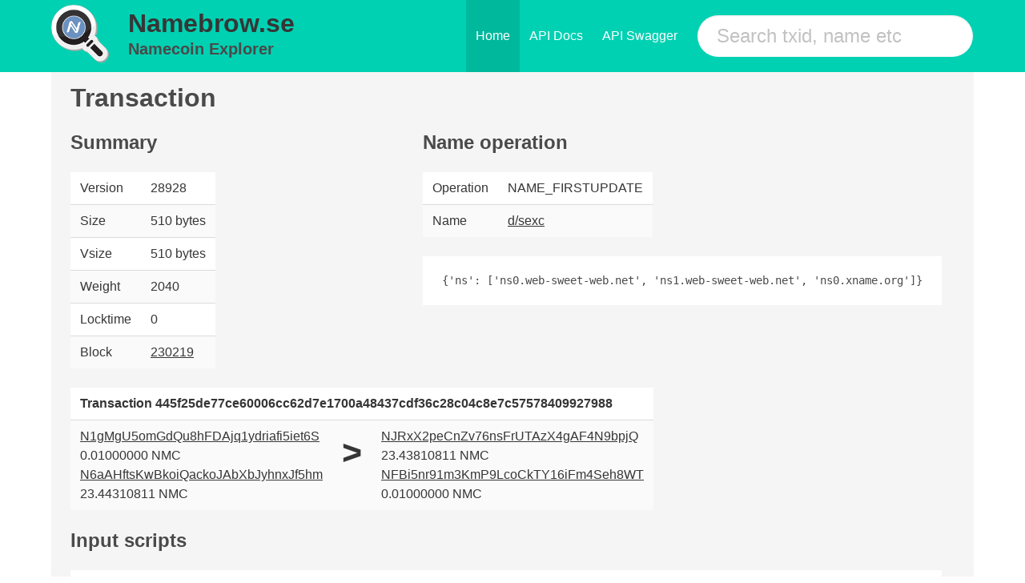

--- FILE ---
content_type: text/html; charset=utf-8
request_url: https://namebrow.se/tx/445f25de77ce60006cc62d7e1700a48437cdf36c28c04c8e7c57578409927988/
body_size: 2626
content:


<!DOCTYPE html>

<html class="has-navbar-fixed-top" lang="en">
<head>
<title>namebrow.se - Namecoin Block Explorer</title>
<link rel="shortcut icon" type="image/png" href="/static/favicon.ico" />
<meta charset="utf-8">
<meta name="viewport" content="width=device-width, initial-scale=1">

<link rel="preload" href="/static/css/bulma.css" as="style">
<link rel="stylesheet" href="/static/css/bulma.css">

</head>
<body>
    <nav class="navbar is-primary is-fixed-top level">
      <div class="container">
        <div class="navbar-brand">
        <div class="columns is-vcentered is-mobile" style="margin-left:0rem;margin-top:0rem;padding-right:0.2rem;">
            <div class="column level-item" style="flex-basis:auto;padding-top:0rem;padding-bottom:0rem;">
                <a class="title" href="/"> 
                  <img src="/static/logo.png" alt="Namebrow.se" style="margin-top:0.4rem;" />
                </a>
            </div>
            <div class="column level-item is-mobile" style="flex-basis:auto;margin-left:0rem;margin-right:0rem;white-space:nowrap;overflow:hidden;padding-top:0rem;padding-bottom:0rem;">
                <h2 class="title is-2">
                    <a class="title" href="/" style="font-weight:bold;">
                        Namebrow.se
                    </a>
                </h2>
              <a class="subtitle" href="/" style="font-weight:bold;">
                Namecoin Explorer
              </a>
            </div>
        </div>
          <span class="navbar-burger burger" data-target="navMenu">
            <span></span>
            <span></span>
            <span></span>
          </span>
        </div>
        <div id="navMenu" class="navbar-menu">
          <div class="navbar-end">
            <a href="/" class="navbar-item is-active">Home</a>
            <a href="/api/docs/" class="navbar-item">API Docs</a>
            <a href="/api/swagger/" class="navbar-item">API Swagger</a>
            <div class="navbar-item field">
              <div class="control">
                <form method="get" action="/search/">
                    <input name="search" class="input is-primary is-large is-rounded" type="text" placeholder="Search txid, name etc">
                </form>
              </div>
            </div>
          </div>
        </div>
      </div>
    </nav>
    <div id="app">
        
        <div class="container is-widescreen" style="margin-top:2rem;">
          <div class="notification">
            



<h1 class="title">
              Transaction
</h1>

<div class="columns">


    <div class="column">
        <h4 class="title is-4">
              Summary
        </h4>
        <table class="table is-striped table-condensed">
        <tr>
            <td>Version</td>
            <td>28928</td>
        </tr>
        <tr>
            <td>Size</td>
            <td>510 bytes</td>
        </tr>
        <tr>
            <td>Vsize</td>
            <td>510 bytes</td>
        </tr>
        <tr>
            <td>Weight</td>
            <td>2040</td>
        </tr>
        <tr>
            <td>Locktime</td>
            <td>0</td>
        </tr>
        <tr>
            <td>Block</td>
            <td><a href="/block/a07bec2ad1139d3827c55257897d65341b2355190217d40e5ce8609bc869264c">230219</a></td>
        </tr>
        
    </table>
    </div>
    


    <div class="column">
        <h4 class="title is-4">
              Name operation
        </h4>
        <table class="table is-striped table-condensed">
            <tr>
                <td>Operation</td>
                <td>NAME_FIRSTUPDATE</td>
            </tr>
            <tr>
                <td>Name</td>
                <td><a href="/name/d/nonlegato">d/sexc</a></td>
            </tr>
            
        </table>
        
            <pre class="prettyprint">{&#x27;ns&#x27;: [&#x27;ns0.web-sweet-web.net&#x27;, &#x27;ns1.web-sweet-web.net&#x27;, &#x27;ns0.xname.org&#x27;]}</pre>
        
    </div>



</div>


<table class="table is-striped is-hoverable">
<tr>
    <th colspan="3">Transaction 445f25de77ce60006cc62d7e1700a48437cdf36c28c04c8e7c57578409927988</th>
</tr>
<tr>
    <td>
          
          
                <div class="row">
                    <div class="col-xs-8"><a href="/address/N1gMgU5omGdQu8hFDAjq1ydriafi5iet6S">N1gMgU5omGdQu8hFDAjq1ydriafi5iet6S</a></div>
                    <div class="col-xs-4">0.01000000 NMC</div>
                </div>
            

          
                <div class="row">
                    <div class="col-xs-8"><a href="/address/N6aAHftsKwBkoiQackoJAbXbJyhnxJf5hm">N6aAHftsKwBkoiQackoJAbXbJyhnxJf5hm</a></div>
                    <div class="col-xs-4">23.44310811 NMC</div>
                </div>
            

            
        
    </td>
    <td><span style="font-size:32pt;font-weight:bolder;">&gt;</span></td>
    <td>
        
          

            <div class="row">
                <div class="col-xs-8"><a href="/address/NJRxX2peCnZv76nsFrUTAzX4gAF4N9bpjQ">NJRxX2peCnZv76nsFrUTAzX4gAF4N9bpjQ</a></div>
                <div class="col-xs-4">23.43810811 NMC</div>
            </div>
        
          

            <div class="row">
                <div class="col-xs-8"><a href="/address/NFBi5nr91m3KmP9LcoCkTY16iFm4Seh8WT">NFBi5nr91m3KmP9LcoCkTY16iFm4Seh8WT</a></div>
                <div class="col-xs-4">0.01000000 NMC</div>
            </div>
        
          
        
    </td>
</tr>
</table>


<h4 class="title is-4">
      Input scripts
</h4>
<table class="table table-condensed is-striped">

           
        
              <tr><td><small>0.</small></td><td style="word-break: break-all;word-wrap: break-word;"><small>3045022100bd36e4b38f83b8f2254f72a00f32de8e4fe4e86ac6127026db5e208e479bcb21022022dbe836b412bf469eec27fad759b532e28f580e9739a7efcd2010d44212d90b[ALL] 04fb5f8ca36909ca45049b683a145cf86c9f26ee6a7bd5e5a063fc0af64c5a64a150046b80ba6db9816bd78b06621604eabeeb6ae65408342065eca6815f5204af</small></td></tr>

           
        
              <tr><td><small>1.</small></td><td style="word-break: break-all;word-wrap: break-word;"><small>30450221008912eef76a3b59af199ecf0be1893fec0dcc678e03ed118a65a612e6ce4d383e02200d47aa764c3485e1cff5f02da6f50ca40a656c9190fe0108fc375add7b93d8ca[ALL]</small></td></tr>

          

</table>

<h4 class="title is-4">
      Output scripts
</h4>
<table class="table table-condensed is-striped">

           
        
              <tr><td><small>0.</small></td><td style="word-break: break-all;word-wrap: break-word;"><small>04b8cd8a1d0aa00104d1bca61216bd356928bf5bc1ac687554e176df64949b64e5d736385e27587c1f3f08cc4e7679231723ed5ec2756ae5e0ea0d8a2f01c77930 OP_CHECKSIG</small></td></tr>

           
        
              <tr><td><small>1.</small></td><td style="word-break: break-all;word-wrap: break-word;"><small>OP_NAME_FIRSTUPDATE 642f73657863 fce190ca8e87cf9300 7b276e73273a205b276e73302e7765622d73776565742d7765622e6e6574272c20276e73312e7765622d73776565742d7765622e6e6574272c20276e73302e786e616d652e6f7267275d7d OP_2DROP OP_2DROP OP_DUP OP_HASH160 cc216b544504d50a2625242a497282e7c5b60b91 OP_EQUALVERIFY OP_CHECKSIG</small></td></tr>

          

</table>




          </div>
        </div>

    </div>
        <footer class="footer" style="padding:1.5rem">
          <div class="content has-text-centered">
            <p>
              <strong>Namecoin Block Explorer</strong> - <a href="/contact/">Contact</a>.
            </p>
          </div>
        </footer>

</body>
</html>
